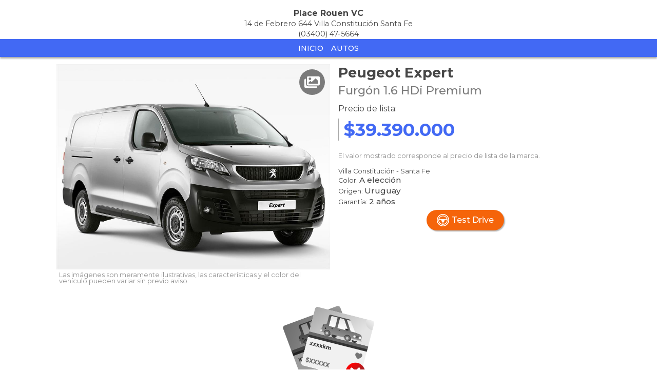

--- FILE ---
content_type: text/html; charset=utf-8
request_url: https://www.autocosmos.com.ar/placerouenvc/nuevo/peugeot/expert/furgon-16-hdi-premium/855b8f65-1076-40a3-9b95-3d675cb25425
body_size: 41961
content:
<!DOCTYPE html>
<html lang="es-AR">
<head>
    <title>Peugeot Expert Furgon 1.6 HDi Premium nuevo color A eleccion precio $39.390.000</title>
		<link rel="canonical" href="https://www.autocosmos.com.ar/placerouenvc/nuevo/peugeot/expert/furgon-16-hdi-premium/855b8f65-1076-40a3-9b95-3d675cb25425" />
    <meta charset="UTF-8" />
    <meta name="author" content="Autocosmos" />
    <meta name="copyright" content="Autocosmos.com" />
    <meta name="viewport" content="width=device-width, initial-scale=1" />
    <meta name="mobile-web-app-capable" content="yes">
    <meta name="apple-mobile-web-app-status-bar-style" content="black-translucent" />
    
	<meta name="ROBOTS" content="NOINDEX" />
	<meta name="description" content="Peugeot Expert Furgon 1.6 HDi Premium nuevo color A eleccion precio $39.390.000 en Villa Constitucion, Santa Fe, Argentina En venta por Place Rouen VC" />

    <link href="/css/mitienda/templateNormandia/themes/azul.css?v=0o9zPxO9MH3uebBJ2ukRB4wntCAgFJaNvVKbWaGVv1E" rel="stylesheet" />
    <link href="/css/mitienda/templateNormandia/style.min.css?v=myyZVl4PXaddmAjcRp5VfMQ8WZ-aMpd5SK8zV26uhkk" rel="stylesheet" />
    
	<style>
		.contact__floating-button.m-fixed:before {
			content: "¡Preguntar!";
		}

		@media (min-width: 768px) {
			.contact__floating-button.m-fixed:before {
				content: none;
			}

			.contact__floating-button.m-fixed:after {
				content: "¡Preguntar!";
			}
		}
	</style>


    
<script>
window.dataLayer = window.dataLayer || [];
window.dataLayer.push({'gtm.start':new Date().getTime(),event:'gtm.js'});
</script>
<script async src="https://www.googletagmanager.com/gtm.js?id=GTM-TV9Z354"></script>
    
    
    
    
    
</head>
<body>
    
    
    <div data-role="menu-burger-overlay" class="menu-overlay"></div>
    <header class="header">
        
        <div class="headerBox">
    <div class="headerWrapper">
        <div class="headerContainer">
            <div class="wrapperLogo">
                <a href="/placerouenvc">
                        <div class="store-address">
                            <p class="store-address__title">Place Rouen VC</p>
                            <p>14 de Febrero 644 Villa Constituci&#xF3;n Santa Fe  </p>
                            <p>(03400) 47-5664</p>
                        </div>
                </a>
            </div>
            <div class="subHeaderWrapper">
                <div class="subHeader">
                    <ul class="subNav">
                            <li><a href="/placerouenvc" title="Inicio" class="subNav__item">Inicio</a></li>
                            <li><a href="/placerouenvc/autos" title="Autos" class="subNav__item">Autos</a></li>
                    </ul>
                </div>
            </div>
        </div>
    </div>
</div>
    </header>
    <main>
        
<article>
	<section class="section">
		<div class="car-detail m-publicacion">
			<div class="car-detail__description">
				<div class="car-detail__header">
					<h1 class="car-detail__model"><span class="car-detail__brand">Peugeot</span> Expert <span class="car-detail__version">Furg&#xF3;n 1.6 HDi Premium</span></h1>
					<div class="price-info">
								<p class="car-detail__price-preciodelista">Precio de lista: </p>
							<div class="car-detail__price"><span>$39.390.000</span></div>

					</div>
						<p style="font-size:.8rem; color:#919191;line-height:1em;margin-bottom:1rem;">El valor mostrado corresponde al precio de lista de la marca.</p>
					<div class="more-info">
						<div class="car-detail__location">
							<span class="car-detail__city">Villa Constituci&#xF3;n</span> - <span class="car-detail__province">Santa Fe</span>
						</div>
								<p class="car-detail__origin">Color: <span>A elecci&#xF3;n</span></p>
								<p class="car-detail__origin">Origen: <span>Uruguay</span></p>
								<p class="car-detail__origin">Garantía: <span>2 a&#xF1;os</span></p>
					</div>
					<div style="display:flex;justify-content:center;align-items:center;flex-wrap:wrap;">
							<div class="car-detail__button-container">
									<button class="btn m-test-drive track_testdrivebutton" data-contactar-producto-popup="trigger" title="Realiz&#xE1; tu Test Drive de Peugeot Expert" data-contactar-producto-form="/mitienda/pedirtestdrive?empresa=placerouenvc&amp;uid=855b8f65-1076-40a3-9b95-3d675cb25425&amp;referer=www.autocosmos.com.ar" data-contactar-producto-popup-target=#remotePopup>
    <svg xmlns="http://www.w3.org/2000/svg" viewBox="0 0 47.75 47.75"><title>Test Drive Peugeot Expert</title><path d="M645.25-294.75a23.87,23.87,0,0,0-23.87,23.87A23.87,23.87,0,0,0,645.25-247a23.88,23.88,0,0,0,23.88-23.88A23.88,23.88,0,0,0,645.25-294.75ZM661-257.2h0a21,21,0,0,1-2.11,2.11h0a20.81,20.81,0,0,1-10.25,4.82h0l-.07,0a21.77,21.77,0,0,1-3.36.26,20.91,20.91,0,0,1-20.91-20.91,20.92,20.92,0,0,1,20.91-20.91,20.91,20.91,0,0,1,20.87,19.59c0,.44,0,.89,0,1.34A20.87,20.87,0,0,1,661-257.2Z" transform="translate(-621.38 294.75)" style="fill:#fff" /><path d="M663.15-270.88a17.86,17.86,0,0,0-4.22-11.57h0a17.52,17.52,0,0,0-2.11-2.11h0a17.87,17.87,0,0,0-11.62-4.27,17.87,17.87,0,0,0-11.57,4.23h0a18.37,18.37,0,0,0-2.12,2.11h0a17.91,17.91,0,0,0-4.27,11.62,17.89,17.89,0,0,0,4.27,11.62h0a18.37,18.37,0,0,0,2.12,2.11h0a17.89,17.89,0,0,0,11.56,4.22,17.84,17.84,0,0,0,11.62-4.27h0a18.19,18.19,0,0,0,2.1-2.11h0A17.84,17.84,0,0,0,663.15-270.88ZM643.76-256a14.92,14.92,0,0,1-13.42-14.85,15.11,15.11,0,0,1,.08-1.51h6.17a3,3,0,0,1,2.7,2.83v.13a6,6,0,0,0,4.47,5.78ZM631-275.35a14.93,14.93,0,0,1,14.22-10.41,14.94,14.94,0,0,1,14.23,10.41ZM646.74-256v-7.61a6,6,0,0,0,4.47-5.78v-.13a3,3,0,0,1,2.7-2.83h6.18a15.11,15.11,0,0,1,.08,1.51A14.93,14.93,0,0,1,646.74-256Z" transform="translate(-621.38 294.75)" style="fill:#fff" /></svg>
    <span>Test Drive</span>
</button>


							</div>
					</div>
				</div>
				<div class="car-detail__image ">
					<figure data-gallery-slider="trigger" data-gallery-slider-target="#slider-dialog" data-gallery-slider-show-full-screen-class="modal-gallery-visible" data-gallery-slider-hide-full-screen-class="modal-gallery-hidden">
						<img src="https://acroadtrip.blob.core.windows.net/catalogo-imagenes/l/RT_V_b048c7da9bf7487d8431f3c7259e7b21.jpg" alt="foto Peugeot Expert Furg&#xF3;n 1.6 HDi Premium nuevo color A elecci&#xF3;n precio $39.390.000" />
							<span class="show-gallery"><svg xmlns="http://www.w3.org/2000/svg" class="images-solid" viewBox="0 0 576 512"><path fill="currentColor" d="M480 416v16c0 26.51-21.49 48-48 48H48c-26.51 0-48-21.49-48-48V176c0-26.51 21.49-48 48-48h16v208c0 44.112 35.888 80 80 80h336zm96-80V80c0-26.51-21.49-48-48-48H144c-26.51 0-48 21.49-48 48v256c0 26.51 21.49 48 48 48h384c26.51 0 48-21.49 48-48zM256 128c0 26.51-21.49 48-48 48s-48-21.49-48-48 21.49-48 48-48 48 21.49 48 48zm-96 144l55.515-55.515c4.686-4.686 12.284-4.686 16.971 0L272 256l135.515-135.515c4.686-4.686 12.284-4.686 16.971 0L512 208v112H160v-48z" /></svg></span>
					</figure>
						<p style="font-size:.8rem; color:#919191;line-height:1em;margin:.3rem;">Las imágenes son meramente ilustrativas, las características y el color del vehículo pueden variar sin previo aviso.</p>
				</div>
			</div>
				<div class="car-detail__form m-message">
					<img src="/img/icons/anuncioNot.svg" alt="Auto agotado">
					<p>Este auto ya fue vendido</p>
					<a href="/placerouenvc/autos" class="btn m-primary m-outline">Ver otros anuncios</a>
				</div>
		</div>
	</section>
	
		<section class="section">
			<h2 class="car-detail__title">Especificaciones técnicas</h2>
			<div class="m-full">
					<table class="ficha">
						<caption class="m-small">Motor</caption>
						<thead>
							<tr>
								<th>Datos</th>
								<th>Especificaciones</th>
							</tr>
						</thead>
						<tbody>
								<tr>
									<td>Combustible</td>
									<td>diesel</td>
								</tr>
								<tr>
									<td>Cilindrada</td>
									<td>1560 cc</td>
								</tr>
								<tr>
									<td>Potencia</td>
									<td>115/3750 cv/rpm</td>
								</tr>
								<tr>
									<td>Torque</td>
									<td>300/1750 N&#xB7;m/rpm</td>
								</tr>
								<tr>
									<td>Alimentaci&#xF3;n</td>
									<td>inyecci&#xF3;n directa common rail turbo</td>
								</tr>
								<tr>
									<td>Cilindros</td>
									<td>4 en l&#xED;nea</td>
								</tr>
								<tr>
									<td>V&#xE1;lvulas</td>
									<td>16</td>
								</tr>
								<tr>
									<td>Sistema start / stop</td>
									<td>no</td>
								</tr>
						</tbody>
					</table>
					<table class="ficha">
						<caption class="m-small">Performance</caption>
						<thead>
							<tr>
								<th>Datos</th>
								<th>Especificaciones</th>
							</tr>
						</thead>
						<tbody>
								<tr>
									<td>Aceleraci&#xF3;n 0-100 km/h</td>
									<td>21,1 s</td>
								</tr>
								<tr>
									<td>Consumo en ciudad</td>
									<td>8,4 l/100km</td>
								</tr>
								<tr>
									<td>Consumo en ruta</td>
									<td>6,6 l/100km</td>
								</tr>
								<tr>
									<td>Consumo mixto</td>
									<td>7,2 l/100km</td>
								</tr>
								<tr>
									<td>Velocidad m&#xE1;xima</td>
									<td>160 km/h</td>
								</tr>
						</tbody>
					</table>
					<table class="ficha">
						<caption class="m-small">Transmisi&#xF3;n y chasis</caption>
						<thead>
							<tr>
								<th>Datos</th>
								<th>Especificaciones</th>
							</tr>
						</thead>
						<tbody>
								<tr>
									<td>Motor - tracci&#xF3;n</td>
									<td>delantero - delantera</td>
								</tr>
								<tr>
									<td>Transmisi&#xF3;n</td>
									<td>manual 6 velocidades</td>
								</tr>
								<tr>
									<td>Neum&#xE1;ticos</td>
									<td>215/65/R16</td>
								</tr>
								<tr>
									<td>Frenos (del. - tras.)</td>
									<td>discos ventilados - discos s&#xF3;lidos</td>
								</tr>
								<tr>
									<td>Suspensi&#xF3;n delantera</td>
									<td>independiente tipo McPherson</td>
								</tr>
								<tr>
									<td>Suspensi&#xF3;n trasera</td>
									<td>eje semi-deformable con barra Panhard, ejes helicoidales y amortiguadores hidr&#xE1;ulicos inclinados</td>
								</tr>
						</tbody>
					</table>
					<table class="ficha">
						<caption class="m-small">Medidas y capacidades</caption>
						<thead>
							<tr>
								<th>Datos</th>
								<th>Especificaciones</th>
							</tr>
						</thead>
						<tbody>
								<tr>
									<td>Largo</td>
									<td>5309 mm</td>
								</tr>
								<tr>
									<td>Ancho sin espejos</td>
									<td>1920 mm</td>
								</tr>
								<tr>
									<td>Ancho con espejos</td>
									<td>2204 mm</td>
								</tr>
								<tr>
									<td>Alto</td>
									<td>1935 mm</td>
								</tr>
								<tr>
									<td>Distancia entre ejes</td>
									<td>3275 mm</td>
								</tr>
								<tr>
									<td>Ba&#xFA;l</td>
									<td>6100 dm3</td>
								</tr>
								<tr>
									<td>Tanque de combustible</td>
									<td>69 l</td>
								</tr>
								<tr>
									<td>Peso</td>
									<td>1801 kg</td>
								</tr>
								<tr>
									<td>Capacidad de carga</td>
									<td>1425 kg</td>
								</tr>
								<tr>
									<td>Altura de piso</td>
									<td>N/D</td>
								</tr>
								<tr>
									<td>Capacidad de vadeo</td>
									<td>N/D</td>
								</tr>
								<tr>
									<td>Remolque con frenos</td>
									<td>1672 kg</td>
								</tr>
								<tr>
									<td>Remolque sin frenos</td>
									<td>N/D</td>
								</tr>
						</tbody>
					</table>
			</div>
		</section>
		<section class="section">
			<h2 class="car-detail__title">Equipamiento</h2>
			<div class="m-full">
					<table class="ficha">
						<caption class="m-small">Confort</caption>
						<thead>
							<tr>
								<th>Datos</th>
								<th>Especificaciones</th>
							</tr>
						</thead>
						<tbody>
								<tr>
									<td>Aire acondicionado</td>
									<td>manual</td>
								</tr>
								<tr>
									<td>Alarma de luces encendidas</td>
									<td>s&#xED;</td>
								</tr>
								<tr>
									<td>Asientos delanteros</td>
									<td>con ajuste en altura solo conductor, con ajuste lumbar solo conductor, con ajuste manual</td>
								</tr>
								<tr>
									<td>Asientos traseros</td>
									<td>no tiene</td>
								</tr>
								<tr>
									<td>Tapizados</td>
									<td>tela</td>
								</tr>
								<tr>
									<td>Cierre de puertas</td>
									<td>centralizado con comando a distancia</td>
								</tr>
								<tr>
									<td>Vidrios (del. - tras.)</td>
									<td>el&#xE9;ctricos - no tiene</td>
								</tr>
								<tr>
									<td>Espejos exteriores</td>
									<td>el&#xE9;ctricos</td>
								</tr>
								<tr>
									<td>Espejo interior</td>
									<td>antideslumbrante manual</td>
								</tr>
								<tr>
									<td>Faros delanteros</td>
									<td>con regulaci&#xF3;n interna</td>
								</tr>
								<tr>
									<td>Faros antiniebla</td>
									<td>delanteros y traseros</td>
								</tr>
								<tr>
									<td>Control de velocidad crucero</td>
									<td>s&#xED;</td>
								</tr>
								<tr>
									<td>Limitador de velocidad</td>
									<td>s&#xED;</td>
								</tr>
								<tr>
									<td>Direcci&#xF3;n asistida</td>
									<td>hidr&#xE1;ulica</td>
								</tr>
								<tr>
									<td>Llantas</td>
									<td>acero</td>
								</tr>
								<tr>
									<td>Palanca de cambios</td>
									<td>con insertos de aluminio, revestida en cuero</td>
								</tr>
								<tr>
									<td>Puertas</td>
									<td>trasera derecha corrediza, traseras doble, batientes y vidriadas</td>
								</tr>
								<tr>
									<td>Techo solar</td>
									<td>no tiene</td>
								</tr>
								<tr>
									<td>Volante</td>
									<td>con ajuste en altura y profundidad, multifunci&#xF3;n</td>
								</tr>
						</tbody>
					</table>
					<table class="ficha">
						<caption class="m-small">Seguridad</caption>
						<thead>
							<tr>
								<th>Datos</th>
								<th>Especificaciones</th>
							</tr>
						</thead>
						<tbody>
								<tr>
									<td>ABS</td>
									<td>s&#xED;</td>
								</tr>
								<tr>
									<td>Distribuci&#xF3;n electr&#xF3;nica de frenado</td>
									<td>s&#xED;</td>
								</tr>
								<tr>
									<td>Asistencia en frenada de emergencia</td>
									<td>s&#xED;</td>
								</tr>
								<tr>
									<td>Airbag</td>
									<td>conductor y acompa&#xF1;ante</td>
								</tr>
								<tr>
									<td>Alarma e inmovilizador de motor</td>
									<td>inmovilizador de motor</td>
								</tr>
								<tr>
									<td>Cinturones de seguridad</td>
									<td>delanteros inerciales pirot&#xE9;cnicos</td>
								</tr>
								<tr>
									<td>Otros</td>
									<td>asistente para arranque en pendientes</td>
								</tr>
								<tr>
									<td>Tercera luz de stop</td>
									<td>s&#xED;</td>
								</tr>
								<tr>
									<td>Autobloqueo de puertas con velocidad</td>
									<td>s&#xED;</td>
								</tr>
								<tr>
									<td>Control de estabilidad</td>
									<td>s&#xED;</td>
								</tr>
								<tr>
									<td>Control de tracci&#xF3;n</td>
									<td>s&#xED;</td>
								</tr>
						</tbody>
					</table>
					<table class="ficha">
						<caption class="m-small">Comunicaci&#xF3;n y entretenimiento</caption>
						<thead>
							<tr>
								<th>Datos</th>
								<th>Especificaciones</th>
							</tr>
						</thead>
						<tbody>
								<tr>
									<td>Equipo de m&#xFA;sica</td>
									<td>AM - FM y CD con lector de Mp3, con comandos de audio al volante</td>
								</tr>
								<tr>
									<td>Parlantes</td>
									<td> 4</td>
								</tr>
								<tr>
									<td>Conexi&#xF3;n auxiliar (iPod y Mp3)</td>
									<td>s&#xED;</td>
								</tr>
								<tr>
									<td>Conexi&#xF3;n USB</td>
									<td>s&#xED;</td>
								</tr>
								<tr>
									<td>Interfaz bluetooth</td>
									<td>s&#xED;</td>
								</tr>
						</tbody>
					</table>
			</div>
		</section>
</article>
	<section class="section">
		<h2>Los interesados en este aviso también vieron</h2>
		<div class="grid-row-6 related-card">
				<div class="grid-col m-big">
    <article class="card listing-card m-small m-tile">
        <a href="/placerouenvc/nuevo/peugeot/expert/l3-hdi-150-mixta/82de0f5e-685a-477e-b292-1442807d71de" title="Peugeot Expert L3 HDi 150 Mixta nuevo color A eleccion precio $62.960.000">
            <div class="listing-card__title">
                <span class="listing-card__brand" itemprop="brand">Peugeot</span>
                <span class="listing-card__name" itemprop="model">
                    <span class="listing-card__model">Expert</span>
                    <span class="listing-card__version">L3 HDi 150 Mixta</span>
                </span>
            </div>
            <figure class="listing-card__image">
                <img src="https://acroadtrip.blob.core.windows.net/catalogo-imagenes/m/RT_V_1fc4e5f321974dcfb96a01e4f9dea31b.webp" alt="Foto Peugeot Expert L3 HDi 150 Mixta nuevo color A eleccion precio $62.960.000" />
            </figure>
            <div class="listing-card__content">
                <div class="listing-card__offer">
                    <div class="listing-card__location m-ellipsis">
                        <span class="listing-card__city">Villa Constituci&#xF3;n | </span><span class="listing-card__province">Santa Fe</span>
                    </div>
                        <span class="listing-card__price">
                            <span class="listing-card__span">Precio de lista: </span>
                            <span class="listing-card__nuevo">
                                $62.960.000
                            </span>
                        </span>
                </div>
            </div>
        </a>
    </article>
</div>
				<div class="grid-col m-big">
    <article class="card listing-card m-small m-tile">
        <a href="/placerouenvc/nuevo/peugeot/expert/l3-hdi-120-carga/d1d4780a-1764-4ebe-9911-57b8c72398d5" title="Peugeot Expert L3 HDi 120 Carga nuevo color A eleccion precio $57.500.000">
            <div class="listing-card__title">
                <span class="listing-card__brand" itemprop="brand">Peugeot</span>
                <span class="listing-card__name" itemprop="model">
                    <span class="listing-card__model">Expert</span>
                    <span class="listing-card__version">L3 HDi 120 Carga</span>
                </span>
            </div>
            <figure class="listing-card__image">
                <img src="https://acroadtrip.blob.core.windows.net/catalogo-imagenes/m/RT_V_1fc4e5f321974dcfb96a01e4f9dea31b.webp" alt="Foto Peugeot Expert L3 HDi 120 Carga nuevo color A eleccion precio $57.500.000" />
            </figure>
            <div class="listing-card__content">
                <div class="listing-card__offer">
                    <div class="listing-card__location m-ellipsis">
                        <span class="listing-card__city">Villa Constituci&#xF3;n | </span><span class="listing-card__province">Santa Fe</span>
                    </div>
                        <span class="listing-card__price">
                            <span class="listing-card__span">Precio de lista: </span>
                            <span class="listing-card__nuevo">
                                $57.500.000
                            </span>
                        </span>
                </div>
            </div>
        </a>
    </article>
</div>
				<div class="grid-col m-big">
    <article class="card listing-card m-small m-tile">
        <a href="/placerouenvc/nuevo/peugeot/partner/furgon-confort-16-hdi/1c28a23a-6c01-4eb3-ad63-c073d75a275b" title="Peugeot Partner Furgon Confort 1.6 HDi nuevo color A eleccion precio $38.070.000">
            <div class="listing-card__title">
                <span class="listing-card__brand" itemprop="brand">Peugeot</span>
                <span class="listing-card__name" itemprop="model">
                    <span class="listing-card__model">Partner</span>
                    <span class="listing-card__version">Furg&#xF3;n Confort 1.6 HDi</span>
                </span>
            </div>
            <figure class="listing-card__image">
                <img src="https://acroadtrip.blob.core.windows.net/catalogo-imagenes/m/RT_V_4fde00c624e5416cbd34a0e0751dfc8a.webp" alt="Foto Peugeot Partner Furgon Confort 1.6 HDi nuevo color A eleccion precio $38.070.000" />
            </figure>
            <div class="listing-card__content">
                <div class="listing-card__offer">
                    <div class="listing-card__location m-ellipsis">
                        <span class="listing-card__city">Villa Constituci&#xF3;n | </span><span class="listing-card__province">Santa Fe</span>
                    </div>
                        <span class="listing-card__price">
                            <span class="listing-card__span">Precio de lista: </span>
                            <span class="listing-card__nuevo">
                                $38.070.000
                            </span>
                        </span>
                </div>
            </div>
        </a>
    </article>
</div>
				<div class="grid-col m-big">
    <article class="card listing-card m-small m-tile">
        <a href="/placerouenvc/nuevo/peugeot/boxer/l2h2-hdi/2348f57d-7915-4e00-9d68-5396e16568b8" title="Peugeot Boxer L2H2 HDi nuevo color A eleccion precio $69.910.000">
            <div class="listing-card__title">
                <span class="listing-card__brand" itemprop="brand">Peugeot</span>
                <span class="listing-card__name" itemprop="model">
                    <span class="listing-card__model">Boxer</span>
                    <span class="listing-card__version">L2H2 HDi</span>
                </span>
            </div>
            <figure class="listing-card__image">
                <img src="https://acroadtrip.blob.core.windows.net/catalogo-imagenes/m/RT_V_459d0940858f44a6a20add0de42d29d6.webp" alt="Foto Peugeot Boxer L2H2 HDi nuevo color A eleccion precio $69.910.000" />
            </figure>
            <div class="listing-card__content">
                <div class="listing-card__offer">
                    <div class="listing-card__location m-ellipsis">
                        <span class="listing-card__city">Villa Constituci&#xF3;n | </span><span class="listing-card__province">Santa Fe</span>
                    </div>
                        <span class="listing-card__price">
                            <span class="listing-card__span">Precio de lista: </span>
                            <span class="listing-card__nuevo">
                                $69.910.000
                            </span>
                        </span>
                </div>
            </div>
        </a>
    </article>
</div>
				<div class="grid-col m-big">
    <article class="card listing-card m-small m-tile">
        <a href="/placerouenvc/nuevo/peugeot/boxer/l3h2-hdi/1b87897f-1498-4039-b871-fa6819ef5924" title="Peugeot Boxer L3H2 HDi nuevo color A eleccion precio $75.160.000">
            <div class="listing-card__title">
                <span class="listing-card__brand" itemprop="brand">Peugeot</span>
                <span class="listing-card__name" itemprop="model">
                    <span class="listing-card__model">Boxer</span>
                    <span class="listing-card__version">L3H2 HDi</span>
                </span>
            </div>
            <figure class="listing-card__image">
                <img src="https://acroadtrip.blob.core.windows.net/catalogo-imagenes/m/RT_V_459d0940858f44a6a20add0de42d29d6.webp" alt="Foto Peugeot Boxer L3H2 HDi nuevo color A eleccion precio $75.160.000" />
            </figure>
            <div class="listing-card__content">
                <div class="listing-card__offer">
                    <div class="listing-card__location m-ellipsis">
                        <span class="listing-card__city">Villa Constituci&#xF3;n | </span><span class="listing-card__province">Santa Fe</span>
                    </div>
                        <span class="listing-card__price">
                            <span class="listing-card__span">Precio de lista: </span>
                            <span class="listing-card__nuevo">
                                $75.160.000
                            </span>
                        </span>
                </div>
            </div>
        </a>
    </article>
</div>
		</div>
	</section>

	<section id="slider-dialog" class="modal-fullScreen" tabindex="-1" role="dialog" aria-hidden="true">
	<div class="gallery-fullScreen">
		<header>
			<button class="btn" data-gallery-slider="close">Cerrar <svg xmlns="http://www.w3.org/2000/svg" class="times-circle-solid" viewBox="0 0 512 512"><path fill="currentColor" d="M256 8C119 8 8 119 8 256s111 248 248 248 248-111 248-248S393 8 256 8zm0 448c-110.5 0-200-89.5-200-200S145.5 56 256 56s200 89.5 200 200-89.5 200-200 200zm101.8-262.2L295.6 256l62.2 62.2c4.7 4.7 4.7 12.3 0 17l-22.6 22.6c-4.7 4.7-12.3 4.7-17 0L256 295.6l-62.2 62.2c-4.7 4.7-12.3 4.7-17 0l-22.6-22.6c-4.7-4.7-4.7-12.3 0-17l62.2-62.2-62.2-62.2c-4.7-4.7-4.7-12.3 0-17l22.6-22.6c4.7-4.7 12.3-4.7 17 0l62.2 62.2 62.2-62.2c4.7-4.7 12.3-4.7 17 0l22.6 22.6c4.7 4.7 4.7 12.3 0 17z" /></svg></button>
			<h4 class="m-ellipsis"><span class="brand">Peugeot </span><span class="model">Expert </span><span class="version">Furg&#xF3;n 1.6 HDi Premium</span></h4>
		</header>
        <div class="slide-container" data-gallery-slider="slides-background">
                <picture  class="slide-img">
                    <source media="(min-width:800px)" data-gallery-slider-img-srcset="https://acroadtrip.blob.core.windows.net/catalogo-imagenes/xl/RT_V_b048c7da9bf7487d8431f3c7259e7b21.jpg" />
                    <source media="(min-width:480px)" data-gallery-slider-img-srcset="https://acroadtrip.blob.core.windows.net/catalogo-imagenes/m/RT_V_b048c7da9bf7487d8431f3c7259e7b21.jpg" />
                    <source media="(min-width:1px)" data-gallery-slider-img-srcset="https://acroadtrip.blob.core.windows.net/catalogo-imagenes/s/RT_V_b048c7da9bf7487d8431f3c7259e7b21.jpg" />
                    <img style="height: 100%;max-height: 98%;margin: auto;width: 100%;max-width: 100%;" data-gallery-slider="slide" />
                </picture>
                <picture  class="slide-img">
                    <source media="(min-width:800px)" data-gallery-slider-img-srcset="https://acroadtrip.blob.core.windows.net/imgcatalogo/xl/VA_8e572d4be0ea4388af70b0e993db5e5f.jpg" />
                    <source media="(min-width:480px)" data-gallery-slider-img-srcset="https://acroadtrip.blob.core.windows.net/imgcatalogo/m/VA_8e572d4be0ea4388af70b0e993db5e5f.jpg" />
                    <source media="(min-width:1px)" data-gallery-slider-img-srcset="https://acroadtrip.blob.core.windows.net/imgcatalogo/s/VA_8e572d4be0ea4388af70b0e993db5e5f.jpg" />
                    <img style="height: 100%;max-height: 98%;margin: auto;width: 100%;max-width: 100%;" data-gallery-slider="slide" />
                </picture>
                <picture  class="slide-img">
                    <source media="(min-width:800px)" data-gallery-slider-img-srcset="https://acroadtrip.blob.core.windows.net/imgcatalogo/xl/VA_54009aba5c36467cb613502e88eb35ad.jpg" />
                    <source media="(min-width:480px)" data-gallery-slider-img-srcset="https://acroadtrip.blob.core.windows.net/imgcatalogo/m/VA_54009aba5c36467cb613502e88eb35ad.jpg" />
                    <source media="(min-width:1px)" data-gallery-slider-img-srcset="https://acroadtrip.blob.core.windows.net/imgcatalogo/s/VA_54009aba5c36467cb613502e88eb35ad.jpg" />
                    <img style="height: 100%;max-height: 98%;margin: auto;width: 100%;max-width: 100%;" data-gallery-slider="slide" />
                </picture>
                <picture  class="slide-img">
                    <source media="(min-width:800px)" data-gallery-slider-img-srcset="https://acroadtrip.blob.core.windows.net/imgcatalogo/xl/VA_43e8975e5466404493de051145a2fdbc.jpg" />
                    <source media="(min-width:480px)" data-gallery-slider-img-srcset="https://acroadtrip.blob.core.windows.net/imgcatalogo/m/VA_43e8975e5466404493de051145a2fdbc.jpg" />
                    <source media="(min-width:1px)" data-gallery-slider-img-srcset="https://acroadtrip.blob.core.windows.net/imgcatalogo/s/VA_43e8975e5466404493de051145a2fdbc.jpg" />
                    <img style="height: 100%;max-height: 98%;margin: auto;width: 100%;max-width: 100%;" data-gallery-slider="slide" />
                </picture>
                <picture  class="slide-img">
                    <source media="(min-width:800px)" data-gallery-slider-img-srcset="https://acroadtrip.blob.core.windows.net/imgcatalogo/xl/VA_bcde6e8b732243e082d0fd161bd6b9a9.jpg" />
                    <source media="(min-width:480px)" data-gallery-slider-img-srcset="https://acroadtrip.blob.core.windows.net/imgcatalogo/m/VA_bcde6e8b732243e082d0fd161bd6b9a9.jpg" />
                    <source media="(min-width:1px)" data-gallery-slider-img-srcset="https://acroadtrip.blob.core.windows.net/imgcatalogo/s/VA_bcde6e8b732243e082d0fd161bd6b9a9.jpg" />
                    <img style="height: 100%;max-height: 98%;margin: auto;width: 100%;max-width: 100%;" data-gallery-slider="slide" />
                </picture>
                <picture  class="slide-img">
                    <source media="(min-width:800px)" data-gallery-slider-img-srcset="https://acroadtrip.blob.core.windows.net/imgcatalogo/xl/VA_18510cd8d9394ca4bb569a789b5b851d.jpg" />
                    <source media="(min-width:480px)" data-gallery-slider-img-srcset="https://acroadtrip.blob.core.windows.net/imgcatalogo/m/VA_18510cd8d9394ca4bb569a789b5b851d.jpg" />
                    <source media="(min-width:1px)" data-gallery-slider-img-srcset="https://acroadtrip.blob.core.windows.net/imgcatalogo/s/VA_18510cd8d9394ca4bb569a789b5b851d.jpg" />
                    <img style="height: 100%;max-height: 98%;margin: auto;width: 100%;max-width: 100%;" data-gallery-slider="slide" />
                </picture>
                <picture  class="slide-img">
                    <source media="(min-width:800px)" data-gallery-slider-img-srcset="https://acroadtrip.blob.core.windows.net/imgcatalogo/xl/VA_2d834d5a8398421b831fcc8c83c05b1e.jpg" />
                    <source media="(min-width:480px)" data-gallery-slider-img-srcset="https://acroadtrip.blob.core.windows.net/imgcatalogo/m/VA_2d834d5a8398421b831fcc8c83c05b1e.jpg" />
                    <source media="(min-width:1px)" data-gallery-slider-img-srcset="https://acroadtrip.blob.core.windows.net/imgcatalogo/s/VA_2d834d5a8398421b831fcc8c83c05b1e.jpg" />
                    <img style="height: 100%;max-height: 98%;margin: auto;width: 100%;max-width: 100%;" data-gallery-slider="slide" />
                </picture>
                <picture  class="slide-img">
                    <source media="(min-width:800px)" data-gallery-slider-img-srcset="https://acroadtrip.blob.core.windows.net/imgcatalogo/xl/VA_8a4cb3337d094b3495a669bd489a04f7.jpg" />
                    <source media="(min-width:480px)" data-gallery-slider-img-srcset="https://acroadtrip.blob.core.windows.net/imgcatalogo/m/VA_8a4cb3337d094b3495a669bd489a04f7.jpg" />
                    <source media="(min-width:1px)" data-gallery-slider-img-srcset="https://acroadtrip.blob.core.windows.net/imgcatalogo/s/VA_8a4cb3337d094b3495a669bd489a04f7.jpg" />
                    <img style="height: 100%;max-height: 98%;margin: auto;width: 100%;max-width: 100%;" data-gallery-slider="slide" />
                </picture>
                <picture  class="slide-img">
                    <source media="(min-width:800px)" data-gallery-slider-img-srcset="https://acroadtrip.blob.core.windows.net/imgcatalogo/xl/VA_6f8ca46f0b24402c82006a35c8985ab0.jpg" />
                    <source media="(min-width:480px)" data-gallery-slider-img-srcset="https://acroadtrip.blob.core.windows.net/imgcatalogo/m/VA_6f8ca46f0b24402c82006a35c8985ab0.jpg" />
                    <source media="(min-width:1px)" data-gallery-slider-img-srcset="https://acroadtrip.blob.core.windows.net/imgcatalogo/s/VA_6f8ca46f0b24402c82006a35c8985ab0.jpg" />
                    <img style="height: 100%;max-height: 98%;margin: auto;width: 100%;max-width: 100%;" data-gallery-slider="slide" />
                </picture>
                <picture  class="slide-img">
                    <source media="(min-width:800px)" data-gallery-slider-img-srcset="https://acroadtrip.blob.core.windows.net/imgcatalogo/xl/VA_690474941a2f46ecaea8d8924146e4a5.jpg" />
                    <source media="(min-width:480px)" data-gallery-slider-img-srcset="https://acroadtrip.blob.core.windows.net/imgcatalogo/m/VA_690474941a2f46ecaea8d8924146e4a5.jpg" />
                    <source media="(min-width:1px)" data-gallery-slider-img-srcset="https://acroadtrip.blob.core.windows.net/imgcatalogo/s/VA_690474941a2f46ecaea8d8924146e4a5.jpg" />
                    <img style="height: 100%;max-height: 98%;margin: auto;width: 100%;max-width: 100%;" data-gallery-slider="slide" />
                </picture>
                <picture  class="slide-img">
                    <source media="(min-width:800px)" data-gallery-slider-img-srcset="https://acroadtrip.blob.core.windows.net/imgcatalogo/xl/VA_218404cb50fc4edcbf278bc2a13007e9.jpg" />
                    <source media="(min-width:480px)" data-gallery-slider-img-srcset="https://acroadtrip.blob.core.windows.net/imgcatalogo/m/VA_218404cb50fc4edcbf278bc2a13007e9.jpg" />
                    <source media="(min-width:1px)" data-gallery-slider-img-srcset="https://acroadtrip.blob.core.windows.net/imgcatalogo/s/VA_218404cb50fc4edcbf278bc2a13007e9.jpg" />
                    <img style="height: 100%;max-height: 98%;margin: auto;width: 100%;max-width: 100%;" data-gallery-slider="slide" />
                </picture>
                <picture  class="slide-img">
                    <source media="(min-width:800px)" data-gallery-slider-img-srcset="https://acroadtrip.blob.core.windows.net/imgcatalogo/xl/VA_3a316e22bb1340dcad94728f69cdd8fe.jpg" />
                    <source media="(min-width:480px)" data-gallery-slider-img-srcset="https://acroadtrip.blob.core.windows.net/imgcatalogo/m/VA_3a316e22bb1340dcad94728f69cdd8fe.jpg" />
                    <source media="(min-width:1px)" data-gallery-slider-img-srcset="https://acroadtrip.blob.core.windows.net/imgcatalogo/s/VA_3a316e22bb1340dcad94728f69cdd8fe.jpg" />
                    <img style="height: 100%;max-height: 98%;margin: auto;width: 100%;max-width: 100%;" data-gallery-slider="slide" />
                </picture>
                <picture  class="slide-img">
                    <source media="(min-width:800px)" data-gallery-slider-img-srcset="https://acroadtrip.blob.core.windows.net/imgcatalogo/xl/VA_8c96421b8212463a98d5759bc2a058d4.jpg" />
                    <source media="(min-width:480px)" data-gallery-slider-img-srcset="https://acroadtrip.blob.core.windows.net/imgcatalogo/m/VA_8c96421b8212463a98d5759bc2a058d4.jpg" />
                    <source media="(min-width:1px)" data-gallery-slider-img-srcset="https://acroadtrip.blob.core.windows.net/imgcatalogo/s/VA_8c96421b8212463a98d5759bc2a058d4.jpg" />
                    <img style="height: 100%;max-height: 98%;margin: auto;width: 100%;max-width: 100%;" data-gallery-slider="slide" />
                </picture>
                <picture  class="slide-img">
                    <source media="(min-width:800px)" data-gallery-slider-img-srcset="https://acroadtrip.blob.core.windows.net/imgcatalogo/xl/VA_0ced01aab2034da49d4c55a60bf78eb0.jpg" />
                    <source media="(min-width:480px)" data-gallery-slider-img-srcset="https://acroadtrip.blob.core.windows.net/imgcatalogo/m/VA_0ced01aab2034da49d4c55a60bf78eb0.jpg" />
                    <source media="(min-width:1px)" data-gallery-slider-img-srcset="https://acroadtrip.blob.core.windows.net/imgcatalogo/s/VA_0ced01aab2034da49d4c55a60bf78eb0.jpg" />
                    <img style="height: 100%;max-height: 98%;margin: auto;width: 100%;max-width: 100%;" data-gallery-slider="slide" />
                </picture>
                <picture  class="slide-img">
                    <source media="(min-width:800px)" data-gallery-slider-img-srcset="https://acroadtrip.blob.core.windows.net/imgcatalogo/xl/VA_25c6d5d2b1c64327acb6b6c956a94f2a.jpg" />
                    <source media="(min-width:480px)" data-gallery-slider-img-srcset="https://acroadtrip.blob.core.windows.net/imgcatalogo/m/VA_25c6d5d2b1c64327acb6b6c956a94f2a.jpg" />
                    <source media="(min-width:1px)" data-gallery-slider-img-srcset="https://acroadtrip.blob.core.windows.net/imgcatalogo/s/VA_25c6d5d2b1c64327acb6b6c956a94f2a.jpg" />
                    <img style="height: 100%;max-height: 98%;margin: auto;width: 100%;max-width: 100%;" data-gallery-slider="slide" />
                </picture>
                <div class="buttons">
                    <button class="slider-arrow m-left" data-gallery-slider="goLeft"><svg xmlns="http://www.w3.org/2000/svg" viewBox="0 0 256 512" class="angle-left-solid"><path fill="currentColor" d="M31.7 239l136-136c9.4-9.4 24.6-9.4 33.9 0l22.6 22.6c9.4 9.4 9.4 24.6 0 33.9L127.9 256l96.4 96.4c9.4 9.4 9.4 24.6 0 33.9L201.7 409c-9.4 9.4-24.6 9.4-33.9 0l-136-136c-9.5-9.4-9.5-24.6-.1-34z" /></svg></button>
                    <button class="slider-arrow m-right" data-gallery-slider="goRight"><svg xmlns="http://www.w3.org/2000/svg" viewBox="0 0 256 512" class="angle-right-solid"><path fill="currentColor" d="M224.3 273l-136 136c-9.4 9.4-24.6 9.4-33.9 0l-22.6-22.6c-9.4-9.4-9.4-24.6 0-33.9l96.4-96.4-96.4-96.4c-9.4-9.4-9.4-24.6 0-33.9L54.3 103c9.4-9.4 24.6-9.4 33.9 0l136 136c9.5 9.4 9.5 24.6.1 34z" /></svg></button>
                </div>
        </div>
	</div>
</section>




    </main>
    <footer class="footer">
            <div class="store-address">
        <p class="store-address__title">Place Rouen VC</p>
        <p>14 de Febrero 644 Villa Constituci&#xF3;n Santa Fe  </p>
        <p>(03400) 47-5664</p>
    </div>
<div class="footerContainer">
    <div class="company">
        <nav class="nav">
            <a href="/institucional/politicaprivacidad">Política de privacidad</a><a href="/institucional/terminoscondiciones">Términos y Condiciones</a>
        </nav>

        <span class="copyright">&copy; 1999 - 2026 Autoscosmos.com | Todos los derechos reservados.</span>
    </div>

    <a class="logoACS" href="/">        
        <img src="/img/logo/logo-white.svg" alt="Autocosmos" class="logo-autocosmos" />
    </a>

        <div class="legal">            
            <a title="Data Fiscal" target="_F960AFIPInfo" href="http://qr.afip.gob.ar/?qr=OpXgPD-3wjojtDX-IbPo2Q,,"><img src="/img/dataFiscal/datafiscal.jpg" alt="QR data fiscal" class="dataFiscal" /></a>
        </div>
</div>
    </footer>
  <script src="https://code.jquery.com/jquery-3.5.1.min.js" integrity="sha256-9/aliU8dGd2tb6OSsuzixeV4y/faTqgFtohetphbbj0=" crossorigin="anonymous">
  </script>
<script>(window.jQuery||document.write("\u003Cscript src=\u0022/lib/jquery-3.5.1.min.js\u0022 integrity=\u0022sha256-9/aliU8dGd2tb6OSsuzixeV4y/faTqgFtohetphbbj0=\u0022 crossorigin=\u0022anonymous\u0022\u003E\u003C/script\u003E"));</script>
    
	<script>
    function gCaptchaLoaded() {
    $('form').each(function (i, f) {
	    var d = $('[data-contactar-producto="captcha"]', $(f)).first();
	    d && d.length && grecaptcha.render(d[0], {'sitekey': '6LexXQATAAAAAJ7Fe4eLCg5nW9QmIJAfG6NMUs_O'});
    });
}
</script>
<script async defer src="https://www.google.com/recaptcha/api.js?onload=gCaptchaLoaded&render=explicit&hl=es-419"></script>
<script src="/bjs/ac_forms.min.js?v=BShDGQr5Oly4X0LYKeA7CCzXPKNb3ny49_zYYZ_FjIo"></script>
<script src="/bjs/ac_contactar.min.js?v=cZtSbh4baHX23VxiarLSNxc3cM1KMh7zEtVbIxffbWs"></script>
<script>
        $(function () {
            $(document).contactarProducto({
                formLoadedCallback: function ($f) {
                    var d = $('[data-contactar-producto="captcha"]', $f).first();
                    try {
                        d && d.length && grecaptcha && grecaptcha.render && grecaptcha.render(d[0], { 'sitekey': '6LexXQATAAAAAJ7Fe4eLCg5nW9QmIJAfG6NMUs_O' });
                    } catch(e){
                        console.log(e);
                    }
                }
            });
        });
</script>
	
	
		<script src="/js/ac_photosslider-1.0.min.js?v=g-Za9w1UU-jMD9kw1io9caBOK1Bq-SoPKXpVuriXjWo"></script>
	
	<script>
		$(function() {
			$('[data-role="car-detail"] a').on('click', function() {
				const dtrig = $(this);
				let dcont = dtrig.parent('[data-role="car-detail"]');
				dcont.toggleClass('m-open');
				if (!dcont.hasClass('m-open')) {
					dtrig.html('Ver más');
				} else {
					dtrig.html('Ver menos');
				}
			});
		});
	</script>

</body>
</html>


--- FILE ---
content_type: text/css
request_url: https://www.autocosmos.com.ar/css/mitienda/templateNormandia/themes/azul.css?v=0o9zPxO9MH3uebBJ2ukRB4wntCAgFJaNvVKbWaGVv1E
body_size: 293
content:
:root {
    --main-color: #4269f4;
    --darker-main-color: #2143bd;
    --secondary-color: #ff8500;
    --titlefont: 'Lato', sans-serif;
}
@media(prefers-color-scheme:dark) {
    :root {
        --main-color: rgb(95 127 241);
        --darker-main-color: rgb(67 103 229);
    }
}
